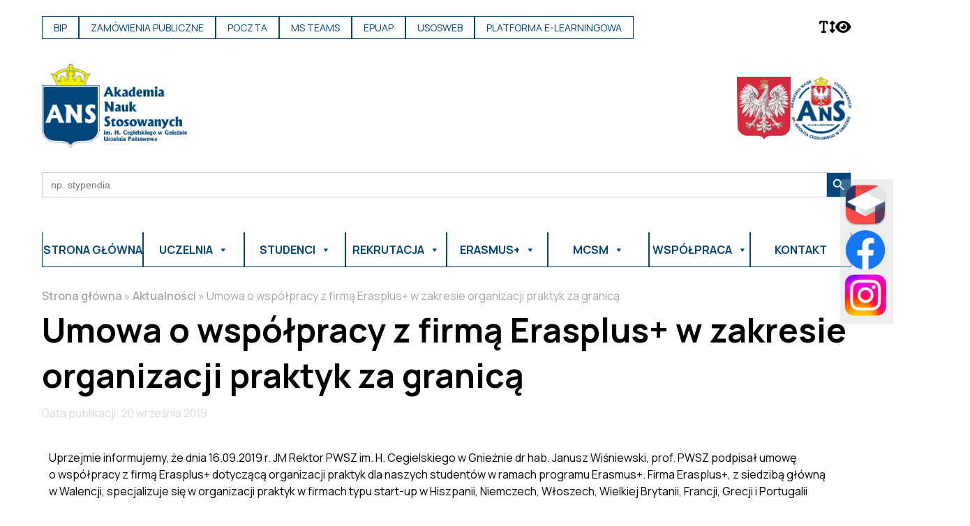

--- FILE ---
content_type: text/html; charset=UTF-8
request_url: https://ans-gniezno.edu.pl/umowa-o-wspolpracy-z-firma-erasplus-w-zakresie-organizacji-praktyk-za-granica/
body_size: 18038
content:

<!DOCTYPE html>
<html lang="pl">
<head>
    <meta charset="UTF-8">
    <meta http-equiv="X-UA-Compatible" content="IE=edge">
    <meta name="viewport" content="width=device-width, initial-scale=1.0">
    <link rel="stylesheet" href="https://cdnjs.cloudflare.com/ajax/libs/font-awesome/6.4.0/css/all.min.css">
    <link rel="icon" href="https://ans-gniezno.edu.pl/wp-content/uploads/2023/05/favicon.png">
    <link rel="stylesheet" href="ANS Gniezno/style.css">
    <title>Umowa o współpracy z firmą Erasplus+ w zakresie organizacji praktyk za granicą - ANS Gniezno</title>


    <meta name='robots' content='index, follow, max-image-preview:large, max-snippet:-1, max-video-preview:-1' />

	<!-- This site is optimized with the Yoast SEO plugin v26.5 - https://yoast.com/wordpress/plugins/seo/ -->
	<link rel="canonical" href="https://ans-gniezno.edu.pl/umowa-o-wspolpracy-z-firma-erasplus-w-zakresie-organizacji-praktyk-za-granica/" />
	<meta property="og:locale" content="pl_PL" />
	<meta property="og:type" content="article" />
	<meta property="og:title" content="Umowa o współpracy z firmą Erasplus+ w zakresie organizacji praktyk za granicą - ANS Gniezno" />
	<meta property="og:description" content="Uprzejmie informujemy, że&nbsp;dnia 16.09.2019&nbsp;r. JM Rektor PWSZ im.&nbsp;H. Cegielskiego w&nbsp;Gnieźnie dr&nbsp;hab. Janusz Wiśniewski, prof.&nbsp;PWSZ podpisał umowę o&nbsp;współpracy z&nbsp;firmą Erasplus+ dotyczącą organizacji praktyk dla naszych studentów w&nbsp;ramach programu Erasmus+. Firma Erasplus+, [&hellip;]" />
	<meta property="og:url" content="https://ans-gniezno.edu.pl/umowa-o-wspolpracy-z-firma-erasplus-w-zakresie-organizacji-praktyk-za-granica/" />
	<meta property="og:site_name" content="ANS Gniezno" />
	<meta property="article:publisher" content="https://www.facebook.com/StudiaGniezno" />
	<meta property="article:published_time" content="2019-09-20T13:29:00+00:00" />
	<meta property="article:modified_time" content="2023-06-11T13:30:27+00:00" />
	<meta name="author" content="Jakub Kozanecki" />
	<meta name="twitter:card" content="summary_large_image" />
	<meta name="twitter:label1" content="Napisane przez" />
	<meta name="twitter:data1" content="Jakub Kozanecki" />
	<meta name="twitter:label2" content="Szacowany czas czytania" />
	<meta name="twitter:data2" content="1 minuta" />
	<script type="application/ld+json" class="yoast-schema-graph">{"@context":"https://schema.org","@graph":[{"@type":"Article","@id":"https://ans-gniezno.edu.pl/umowa-o-wspolpracy-z-firma-erasplus-w-zakresie-organizacji-praktyk-za-granica/#article","isPartOf":{"@id":"https://ans-gniezno.edu.pl/umowa-o-wspolpracy-z-firma-erasplus-w-zakresie-organizacji-praktyk-za-granica/"},"author":{"name":"Jakub Kozanecki","@id":"https://new.ans-gniezno.edu.pl/#/schema/person/e628ca48255b3e6f3c8d86c717ad0975"},"headline":"Umowa o współpracy z firmą Erasplus+ w zakresie organizacji praktyk za granicą","datePublished":"2019-09-20T13:29:00+00:00","dateModified":"2023-06-11T13:30:27+00:00","mainEntityOfPage":{"@id":"https://ans-gniezno.edu.pl/umowa-o-wspolpracy-z-firma-erasplus-w-zakresie-organizacji-praktyk-za-granica/"},"wordCount":184,"commentCount":0,"publisher":{"@id":"https://new.ans-gniezno.edu.pl/#organization"},"articleSection":["Aktualności"],"inLanguage":"pl-PL","potentialAction":[{"@type":"CommentAction","name":"Comment","target":["https://ans-gniezno.edu.pl/umowa-o-wspolpracy-z-firma-erasplus-w-zakresie-organizacji-praktyk-za-granica/#respond"]}]},{"@type":"WebPage","@id":"https://ans-gniezno.edu.pl/umowa-o-wspolpracy-z-firma-erasplus-w-zakresie-organizacji-praktyk-za-granica/","url":"https://ans-gniezno.edu.pl/umowa-o-wspolpracy-z-firma-erasplus-w-zakresie-organizacji-praktyk-za-granica/","name":"Umowa o współpracy z firmą Erasplus+ w zakresie organizacji praktyk za granicą - ANS Gniezno","isPartOf":{"@id":"https://new.ans-gniezno.edu.pl/#website"},"datePublished":"2019-09-20T13:29:00+00:00","dateModified":"2023-06-11T13:30:27+00:00","breadcrumb":{"@id":"https://ans-gniezno.edu.pl/umowa-o-wspolpracy-z-firma-erasplus-w-zakresie-organizacji-praktyk-za-granica/#breadcrumb"},"inLanguage":"pl-PL","potentialAction":[{"@type":"ReadAction","target":["https://ans-gniezno.edu.pl/umowa-o-wspolpracy-z-firma-erasplus-w-zakresie-organizacji-praktyk-za-granica/"]}]},{"@type":"BreadcrumbList","@id":"https://ans-gniezno.edu.pl/umowa-o-wspolpracy-z-firma-erasplus-w-zakresie-organizacji-praktyk-za-granica/#breadcrumb","itemListElement":[{"@type":"ListItem","position":1,"name":"Strona główna","item":"https://ans-gniezno.edu.pl/"},{"@type":"ListItem","position":2,"name":"Umowa o współpracy z firmą Erasplus+ w zakresie organizacji praktyk za granicą"}]},{"@type":"WebSite","@id":"https://new.ans-gniezno.edu.pl/#website","url":"https://new.ans-gniezno.edu.pl/","name":"ANS Gniezno","description":"Strona internetowa Akademia Nauk Stosowanych im. Hipolita Cegielskiego w Gnieźnie Uczelnia Państwowa","publisher":{"@id":"https://new.ans-gniezno.edu.pl/#organization"},"potentialAction":[{"@type":"SearchAction","target":{"@type":"EntryPoint","urlTemplate":"https://new.ans-gniezno.edu.pl/?s={search_term_string}"},"query-input":{"@type":"PropertyValueSpecification","valueRequired":true,"valueName":"search_term_string"}}],"inLanguage":"pl-PL"},{"@type":"Organization","@id":"https://new.ans-gniezno.edu.pl/#organization","name":"ANS Gniezno","url":"https://new.ans-gniezno.edu.pl/","logo":{"@type":"ImageObject","inLanguage":"pl-PL","@id":"https://new.ans-gniezno.edu.pl/#/schema/logo/image/","url":"https://ans-gniezno.edu.pl/wp-content/uploads/2023/04/ans-z-opisem.png","contentUrl":"https://ans-gniezno.edu.pl/wp-content/uploads/2023/04/ans-z-opisem.png","width":1828,"height":1054,"caption":"ANS Gniezno"},"image":{"@id":"https://new.ans-gniezno.edu.pl/#/schema/logo/image/"},"sameAs":["https://www.facebook.com/StudiaGniezno","https://www.instagram.com/ans.gniezno/"]},{"@type":"Person","@id":"https://new.ans-gniezno.edu.pl/#/schema/person/e628ca48255b3e6f3c8d86c717ad0975","name":"Jakub Kozanecki","image":{"@type":"ImageObject","inLanguage":"pl-PL","@id":"https://new.ans-gniezno.edu.pl/#/schema/person/image/","url":"https://secure.gravatar.com/avatar/0642dd91f0faea4ba32496fea1408cd2e20596f83f869273a5b7bb04223510c5?s=96&d=mm&r=g","contentUrl":"https://secure.gravatar.com/avatar/0642dd91f0faea4ba32496fea1408cd2e20596f83f869273a5b7bb04223510c5?s=96&d=mm&r=g","caption":"Jakub Kozanecki"},"url":"https://ans-gniezno.edu.pl/author/wp_jakub/"}]}</script>
	<!-- / Yoast SEO plugin. -->


<link rel='dns-prefetch' href='//use.fontawesome.com' />
<link rel="alternate" type="application/rss+xml" title="ANS Gniezno &raquo; Umowa o współpracy z firmą Erasplus+ w zakresie organizacji praktyk za granicą Kanał z komentarzami" href="https://ans-gniezno.edu.pl/umowa-o-wspolpracy-z-firma-erasplus-w-zakresie-organizacji-praktyk-za-granica/feed/" />
<link rel="alternate" title="oEmbed (JSON)" type="application/json+oembed" href="https://ans-gniezno.edu.pl/wp-json/oembed/1.0/embed?url=https%3A%2F%2Fans-gniezno.edu.pl%2Fumowa-o-wspolpracy-z-firma-erasplus-w-zakresie-organizacji-praktyk-za-granica%2F" />
<link rel="alternate" title="oEmbed (XML)" type="text/xml+oembed" href="https://ans-gniezno.edu.pl/wp-json/oembed/1.0/embed?url=https%3A%2F%2Fans-gniezno.edu.pl%2Fumowa-o-wspolpracy-z-firma-erasplus-w-zakresie-organizacji-praktyk-za-granica%2F&#038;format=xml" />
		<!-- This site uses the Google Analytics by MonsterInsights plugin v9.10.0 - Using Analytics tracking - https://www.monsterinsights.com/ -->
							<script src="//www.googletagmanager.com/gtag/js?id=G-N48YLYKH6Z"  data-cfasync="false" data-wpfc-render="false" type="text/javascript" async></script>
			<script data-cfasync="false" data-wpfc-render="false" type="text/javascript">
				var mi_version = '9.10.0';
				var mi_track_user = true;
				var mi_no_track_reason = '';
								var MonsterInsightsDefaultLocations = {"page_location":"https:\/\/ans-gniezno.edu.pl\/umowa-o-wspolpracy-z-firma-erasplus-w-zakresie-organizacji-praktyk-za-granica\/"};
								if ( typeof MonsterInsightsPrivacyGuardFilter === 'function' ) {
					var MonsterInsightsLocations = (typeof MonsterInsightsExcludeQuery === 'object') ? MonsterInsightsPrivacyGuardFilter( MonsterInsightsExcludeQuery ) : MonsterInsightsPrivacyGuardFilter( MonsterInsightsDefaultLocations );
				} else {
					var MonsterInsightsLocations = (typeof MonsterInsightsExcludeQuery === 'object') ? MonsterInsightsExcludeQuery : MonsterInsightsDefaultLocations;
				}

								var disableStrs = [
										'ga-disable-G-N48YLYKH6Z',
									];

				/* Function to detect opted out users */
				function __gtagTrackerIsOptedOut() {
					for (var index = 0; index < disableStrs.length; index++) {
						if (document.cookie.indexOf(disableStrs[index] + '=true') > -1) {
							return true;
						}
					}

					return false;
				}

				/* Disable tracking if the opt-out cookie exists. */
				if (__gtagTrackerIsOptedOut()) {
					for (var index = 0; index < disableStrs.length; index++) {
						window[disableStrs[index]] = true;
					}
				}

				/* Opt-out function */
				function __gtagTrackerOptout() {
					for (var index = 0; index < disableStrs.length; index++) {
						document.cookie = disableStrs[index] + '=true; expires=Thu, 31 Dec 2099 23:59:59 UTC; path=/';
						window[disableStrs[index]] = true;
					}
				}

				if ('undefined' === typeof gaOptout) {
					function gaOptout() {
						__gtagTrackerOptout();
					}
				}
								window.dataLayer = window.dataLayer || [];

				window.MonsterInsightsDualTracker = {
					helpers: {},
					trackers: {},
				};
				if (mi_track_user) {
					function __gtagDataLayer() {
						dataLayer.push(arguments);
					}

					function __gtagTracker(type, name, parameters) {
						if (!parameters) {
							parameters = {};
						}

						if (parameters.send_to) {
							__gtagDataLayer.apply(null, arguments);
							return;
						}

						if (type === 'event') {
														parameters.send_to = monsterinsights_frontend.v4_id;
							var hookName = name;
							if (typeof parameters['event_category'] !== 'undefined') {
								hookName = parameters['event_category'] + ':' + name;
							}

							if (typeof MonsterInsightsDualTracker.trackers[hookName] !== 'undefined') {
								MonsterInsightsDualTracker.trackers[hookName](parameters);
							} else {
								__gtagDataLayer('event', name, parameters);
							}
							
						} else {
							__gtagDataLayer.apply(null, arguments);
						}
					}

					__gtagTracker('js', new Date());
					__gtagTracker('set', {
						'developer_id.dZGIzZG': true,
											});
					if ( MonsterInsightsLocations.page_location ) {
						__gtagTracker('set', MonsterInsightsLocations);
					}
										__gtagTracker('config', 'G-N48YLYKH6Z', {"forceSSL":"true","link_attribution":"true"} );
										window.gtag = __gtagTracker;										(function () {
						/* https://developers.google.com/analytics/devguides/collection/analyticsjs/ */
						/* ga and __gaTracker compatibility shim. */
						var noopfn = function () {
							return null;
						};
						var newtracker = function () {
							return new Tracker();
						};
						var Tracker = function () {
							return null;
						};
						var p = Tracker.prototype;
						p.get = noopfn;
						p.set = noopfn;
						p.send = function () {
							var args = Array.prototype.slice.call(arguments);
							args.unshift('send');
							__gaTracker.apply(null, args);
						};
						var __gaTracker = function () {
							var len = arguments.length;
							if (len === 0) {
								return;
							}
							var f = arguments[len - 1];
							if (typeof f !== 'object' || f === null || typeof f.hitCallback !== 'function') {
								if ('send' === arguments[0]) {
									var hitConverted, hitObject = false, action;
									if ('event' === arguments[1]) {
										if ('undefined' !== typeof arguments[3]) {
											hitObject = {
												'eventAction': arguments[3],
												'eventCategory': arguments[2],
												'eventLabel': arguments[4],
												'value': arguments[5] ? arguments[5] : 1,
											}
										}
									}
									if ('pageview' === arguments[1]) {
										if ('undefined' !== typeof arguments[2]) {
											hitObject = {
												'eventAction': 'page_view',
												'page_path': arguments[2],
											}
										}
									}
									if (typeof arguments[2] === 'object') {
										hitObject = arguments[2];
									}
									if (typeof arguments[5] === 'object') {
										Object.assign(hitObject, arguments[5]);
									}
									if ('undefined' !== typeof arguments[1].hitType) {
										hitObject = arguments[1];
										if ('pageview' === hitObject.hitType) {
											hitObject.eventAction = 'page_view';
										}
									}
									if (hitObject) {
										action = 'timing' === arguments[1].hitType ? 'timing_complete' : hitObject.eventAction;
										hitConverted = mapArgs(hitObject);
										__gtagTracker('event', action, hitConverted);
									}
								}
								return;
							}

							function mapArgs(args) {
								var arg, hit = {};
								var gaMap = {
									'eventCategory': 'event_category',
									'eventAction': 'event_action',
									'eventLabel': 'event_label',
									'eventValue': 'event_value',
									'nonInteraction': 'non_interaction',
									'timingCategory': 'event_category',
									'timingVar': 'name',
									'timingValue': 'value',
									'timingLabel': 'event_label',
									'page': 'page_path',
									'location': 'page_location',
									'title': 'page_title',
									'referrer' : 'page_referrer',
								};
								for (arg in args) {
																		if (!(!args.hasOwnProperty(arg) || !gaMap.hasOwnProperty(arg))) {
										hit[gaMap[arg]] = args[arg];
									} else {
										hit[arg] = args[arg];
									}
								}
								return hit;
							}

							try {
								f.hitCallback();
							} catch (ex) {
							}
						};
						__gaTracker.create = newtracker;
						__gaTracker.getByName = newtracker;
						__gaTracker.getAll = function () {
							return [];
						};
						__gaTracker.remove = noopfn;
						__gaTracker.loaded = true;
						window['__gaTracker'] = __gaTracker;
					})();
									} else {
										console.log("");
					(function () {
						function __gtagTracker() {
							return null;
						}

						window['__gtagTracker'] = __gtagTracker;
						window['gtag'] = __gtagTracker;
					})();
									}
			</script>
							<!-- / Google Analytics by MonsterInsights -->
		<style id='wp-img-auto-sizes-contain-inline-css' type='text/css'>
img:is([sizes=auto i],[sizes^="auto," i]){contain-intrinsic-size:3000px 1500px}
/*# sourceURL=wp-img-auto-sizes-contain-inline-css */
</style>
<style id='wp-emoji-styles-inline-css' type='text/css'>

	img.wp-smiley, img.emoji {
		display: inline !important;
		border: none !important;
		box-shadow: none !important;
		height: 1em !important;
		width: 1em !important;
		margin: 0 0.07em !important;
		vertical-align: -0.1em !important;
		background: none !important;
		padding: 0 !important;
	}
/*# sourceURL=wp-emoji-styles-inline-css */
</style>
<link rel='stylesheet' id='wp-block-library-css' href='https://ans-gniezno.edu.pl/wp-includes/css/dist/block-library/style.min.css?ver=6.9' type='text/css' media='all' />
<style id='wp-block-group-inline-css' type='text/css'>
.wp-block-group{box-sizing:border-box}:where(.wp-block-group.wp-block-group-is-layout-constrained){position:relative}
/*# sourceURL=https://ans-gniezno.edu.pl/wp-includes/blocks/group/style.min.css */
</style>
<style id='wp-block-spacer-inline-css' type='text/css'>
.wp-block-spacer{clear:both}
/*# sourceURL=https://ans-gniezno.edu.pl/wp-includes/blocks/spacer/style.min.css */
</style>
<style id='global-styles-inline-css' type='text/css'>
:root{--wp--preset--aspect-ratio--square: 1;--wp--preset--aspect-ratio--4-3: 4/3;--wp--preset--aspect-ratio--3-4: 3/4;--wp--preset--aspect-ratio--3-2: 3/2;--wp--preset--aspect-ratio--2-3: 2/3;--wp--preset--aspect-ratio--16-9: 16/9;--wp--preset--aspect-ratio--9-16: 9/16;--wp--preset--color--black: #000000;--wp--preset--color--cyan-bluish-gray: #abb8c3;--wp--preset--color--white: #ffffff;--wp--preset--color--pale-pink: #f78da7;--wp--preset--color--vivid-red: #cf2e2e;--wp--preset--color--luminous-vivid-orange: #ff6900;--wp--preset--color--luminous-vivid-amber: #fcb900;--wp--preset--color--light-green-cyan: #7bdcb5;--wp--preset--color--vivid-green-cyan: #00d084;--wp--preset--color--pale-cyan-blue: #8ed1fc;--wp--preset--color--vivid-cyan-blue: #0693e3;--wp--preset--color--vivid-purple: #9b51e0;--wp--preset--gradient--vivid-cyan-blue-to-vivid-purple: linear-gradient(135deg,rgb(6,147,227) 0%,rgb(155,81,224) 100%);--wp--preset--gradient--light-green-cyan-to-vivid-green-cyan: linear-gradient(135deg,rgb(122,220,180) 0%,rgb(0,208,130) 100%);--wp--preset--gradient--luminous-vivid-amber-to-luminous-vivid-orange: linear-gradient(135deg,rgb(252,185,0) 0%,rgb(255,105,0) 100%);--wp--preset--gradient--luminous-vivid-orange-to-vivid-red: linear-gradient(135deg,rgb(255,105,0) 0%,rgb(207,46,46) 100%);--wp--preset--gradient--very-light-gray-to-cyan-bluish-gray: linear-gradient(135deg,rgb(238,238,238) 0%,rgb(169,184,195) 100%);--wp--preset--gradient--cool-to-warm-spectrum: linear-gradient(135deg,rgb(74,234,220) 0%,rgb(151,120,209) 20%,rgb(207,42,186) 40%,rgb(238,44,130) 60%,rgb(251,105,98) 80%,rgb(254,248,76) 100%);--wp--preset--gradient--blush-light-purple: linear-gradient(135deg,rgb(255,206,236) 0%,rgb(152,150,240) 100%);--wp--preset--gradient--blush-bordeaux: linear-gradient(135deg,rgb(254,205,165) 0%,rgb(254,45,45) 50%,rgb(107,0,62) 100%);--wp--preset--gradient--luminous-dusk: linear-gradient(135deg,rgb(255,203,112) 0%,rgb(199,81,192) 50%,rgb(65,88,208) 100%);--wp--preset--gradient--pale-ocean: linear-gradient(135deg,rgb(255,245,203) 0%,rgb(182,227,212) 50%,rgb(51,167,181) 100%);--wp--preset--gradient--electric-grass: linear-gradient(135deg,rgb(202,248,128) 0%,rgb(113,206,126) 100%);--wp--preset--gradient--midnight: linear-gradient(135deg,rgb(2,3,129) 0%,rgb(40,116,252) 100%);--wp--preset--font-size--small: 13px;--wp--preset--font-size--medium: 20px;--wp--preset--font-size--large: 36px;--wp--preset--font-size--x-large: 42px;--wp--preset--spacing--20: 0.44rem;--wp--preset--spacing--30: 0.67rem;--wp--preset--spacing--40: 1rem;--wp--preset--spacing--50: 1.5rem;--wp--preset--spacing--60: 2.25rem;--wp--preset--spacing--70: 3.38rem;--wp--preset--spacing--80: 5.06rem;--wp--preset--shadow--natural: 6px 6px 9px rgba(0, 0, 0, 0.2);--wp--preset--shadow--deep: 12px 12px 50px rgba(0, 0, 0, 0.4);--wp--preset--shadow--sharp: 6px 6px 0px rgba(0, 0, 0, 0.2);--wp--preset--shadow--outlined: 6px 6px 0px -3px rgb(255, 255, 255), 6px 6px rgb(0, 0, 0);--wp--preset--shadow--crisp: 6px 6px 0px rgb(0, 0, 0);}:where(.is-layout-flex){gap: 0.5em;}:where(.is-layout-grid){gap: 0.5em;}body .is-layout-flex{display: flex;}.is-layout-flex{flex-wrap: wrap;align-items: center;}.is-layout-flex > :is(*, div){margin: 0;}body .is-layout-grid{display: grid;}.is-layout-grid > :is(*, div){margin: 0;}:where(.wp-block-columns.is-layout-flex){gap: 2em;}:where(.wp-block-columns.is-layout-grid){gap: 2em;}:where(.wp-block-post-template.is-layout-flex){gap: 1.25em;}:where(.wp-block-post-template.is-layout-grid){gap: 1.25em;}.has-black-color{color: var(--wp--preset--color--black) !important;}.has-cyan-bluish-gray-color{color: var(--wp--preset--color--cyan-bluish-gray) !important;}.has-white-color{color: var(--wp--preset--color--white) !important;}.has-pale-pink-color{color: var(--wp--preset--color--pale-pink) !important;}.has-vivid-red-color{color: var(--wp--preset--color--vivid-red) !important;}.has-luminous-vivid-orange-color{color: var(--wp--preset--color--luminous-vivid-orange) !important;}.has-luminous-vivid-amber-color{color: var(--wp--preset--color--luminous-vivid-amber) !important;}.has-light-green-cyan-color{color: var(--wp--preset--color--light-green-cyan) !important;}.has-vivid-green-cyan-color{color: var(--wp--preset--color--vivid-green-cyan) !important;}.has-pale-cyan-blue-color{color: var(--wp--preset--color--pale-cyan-blue) !important;}.has-vivid-cyan-blue-color{color: var(--wp--preset--color--vivid-cyan-blue) !important;}.has-vivid-purple-color{color: var(--wp--preset--color--vivid-purple) !important;}.has-black-background-color{background-color: var(--wp--preset--color--black) !important;}.has-cyan-bluish-gray-background-color{background-color: var(--wp--preset--color--cyan-bluish-gray) !important;}.has-white-background-color{background-color: var(--wp--preset--color--white) !important;}.has-pale-pink-background-color{background-color: var(--wp--preset--color--pale-pink) !important;}.has-vivid-red-background-color{background-color: var(--wp--preset--color--vivid-red) !important;}.has-luminous-vivid-orange-background-color{background-color: var(--wp--preset--color--luminous-vivid-orange) !important;}.has-luminous-vivid-amber-background-color{background-color: var(--wp--preset--color--luminous-vivid-amber) !important;}.has-light-green-cyan-background-color{background-color: var(--wp--preset--color--light-green-cyan) !important;}.has-vivid-green-cyan-background-color{background-color: var(--wp--preset--color--vivid-green-cyan) !important;}.has-pale-cyan-blue-background-color{background-color: var(--wp--preset--color--pale-cyan-blue) !important;}.has-vivid-cyan-blue-background-color{background-color: var(--wp--preset--color--vivid-cyan-blue) !important;}.has-vivid-purple-background-color{background-color: var(--wp--preset--color--vivid-purple) !important;}.has-black-border-color{border-color: var(--wp--preset--color--black) !important;}.has-cyan-bluish-gray-border-color{border-color: var(--wp--preset--color--cyan-bluish-gray) !important;}.has-white-border-color{border-color: var(--wp--preset--color--white) !important;}.has-pale-pink-border-color{border-color: var(--wp--preset--color--pale-pink) !important;}.has-vivid-red-border-color{border-color: var(--wp--preset--color--vivid-red) !important;}.has-luminous-vivid-orange-border-color{border-color: var(--wp--preset--color--luminous-vivid-orange) !important;}.has-luminous-vivid-amber-border-color{border-color: var(--wp--preset--color--luminous-vivid-amber) !important;}.has-light-green-cyan-border-color{border-color: var(--wp--preset--color--light-green-cyan) !important;}.has-vivid-green-cyan-border-color{border-color: var(--wp--preset--color--vivid-green-cyan) !important;}.has-pale-cyan-blue-border-color{border-color: var(--wp--preset--color--pale-cyan-blue) !important;}.has-vivid-cyan-blue-border-color{border-color: var(--wp--preset--color--vivid-cyan-blue) !important;}.has-vivid-purple-border-color{border-color: var(--wp--preset--color--vivid-purple) !important;}.has-vivid-cyan-blue-to-vivid-purple-gradient-background{background: var(--wp--preset--gradient--vivid-cyan-blue-to-vivid-purple) !important;}.has-light-green-cyan-to-vivid-green-cyan-gradient-background{background: var(--wp--preset--gradient--light-green-cyan-to-vivid-green-cyan) !important;}.has-luminous-vivid-amber-to-luminous-vivid-orange-gradient-background{background: var(--wp--preset--gradient--luminous-vivid-amber-to-luminous-vivid-orange) !important;}.has-luminous-vivid-orange-to-vivid-red-gradient-background{background: var(--wp--preset--gradient--luminous-vivid-orange-to-vivid-red) !important;}.has-very-light-gray-to-cyan-bluish-gray-gradient-background{background: var(--wp--preset--gradient--very-light-gray-to-cyan-bluish-gray) !important;}.has-cool-to-warm-spectrum-gradient-background{background: var(--wp--preset--gradient--cool-to-warm-spectrum) !important;}.has-blush-light-purple-gradient-background{background: var(--wp--preset--gradient--blush-light-purple) !important;}.has-blush-bordeaux-gradient-background{background: var(--wp--preset--gradient--blush-bordeaux) !important;}.has-luminous-dusk-gradient-background{background: var(--wp--preset--gradient--luminous-dusk) !important;}.has-pale-ocean-gradient-background{background: var(--wp--preset--gradient--pale-ocean) !important;}.has-electric-grass-gradient-background{background: var(--wp--preset--gradient--electric-grass) !important;}.has-midnight-gradient-background{background: var(--wp--preset--gradient--midnight) !important;}.has-small-font-size{font-size: var(--wp--preset--font-size--small) !important;}.has-medium-font-size{font-size: var(--wp--preset--font-size--medium) !important;}.has-large-font-size{font-size: var(--wp--preset--font-size--large) !important;}.has-x-large-font-size{font-size: var(--wp--preset--font-size--x-large) !important;}
/*# sourceURL=global-styles-inline-css */
</style>

<style id='classic-theme-styles-inline-css' type='text/css'>
/*! This file is auto-generated */
.wp-block-button__link{color:#fff;background-color:#32373c;border-radius:9999px;box-shadow:none;text-decoration:none;padding:calc(.667em + 2px) calc(1.333em + 2px);font-size:1.125em}.wp-block-file__button{background:#32373c;color:#fff;text-decoration:none}
/*# sourceURL=/wp-includes/css/classic-themes.min.css */
</style>
<link rel='stylesheet' id='editorskit-frontend-css' href='https://ans-gniezno.edu.pl/wp-content/plugins/block-options/build/style.build.css?ver=new' type='text/css' media='all' />
<style id='font-awesome-svg-styles-default-inline-css' type='text/css'>
.svg-inline--fa {
  display: inline-block;
  height: 1em;
  overflow: visible;
  vertical-align: -.125em;
}
/*# sourceURL=font-awesome-svg-styles-default-inline-css */
</style>
<link rel='stylesheet' id='font-awesome-svg-styles-css' href='https://ans-gniezno.edu.pl/wp-content/uploads/font-awesome/v6.4.0/css/svg-with-js.css' type='text/css' media='all' />
<style id='font-awesome-svg-styles-inline-css' type='text/css'>
   .wp-block-font-awesome-icon svg::before,
   .wp-rich-text-font-awesome-icon svg::before {content: unset;}
/*# sourceURL=font-awesome-svg-styles-inline-css */
</style>
<link rel='stylesheet' id='ivory-search-styles-css' href='https://ans-gniezno.edu.pl/wp-content/plugins/add-search-to-menu/public/css/ivory-search.min.css?ver=5.5.12' type='text/css' media='all' />
<link rel='stylesheet' id='megamenu-css' href='https://ans-gniezno.edu.pl/wp-content/uploads/maxmegamenu/style.css?ver=100254' type='text/css' media='all' />
<link rel='stylesheet' id='dashicons-css' href='https://ans-gniezno.edu.pl/wp-includes/css/dashicons.min.css?ver=6.9' type='text/css' media='all' />
<link rel='stylesheet' id='main-styles-css' href='https://ans-gniezno.edu.pl/wp-content/themes/ANS/style.css?ver=1764231219' type='text/css' media='' />
<link rel='stylesheet' id='font-awesome-official-css' href='https://use.fontawesome.com/releases/v6.4.0/css/all.css' type='text/css' media='all' integrity="sha384-iw3OoTErCYJJB9mCa8LNS2hbsQ7M3C0EpIsO/H5+EGAkPGc6rk+V8i04oW/K5xq0" crossorigin="anonymous" />
<link rel='stylesheet' id='font-awesome-official-v4shim-css' href='https://use.fontawesome.com/releases/v6.4.0/css/v4-shims.css' type='text/css' media='all' integrity="sha384-TjXU13dTMPo+5ZlOUI1IGXvpmajjoetPqbUJqTx+uZ1bGwylKHNEItuVe/mg/H6l" crossorigin="anonymous" />
<link rel='stylesheet' id='wp-block-paragraph-css' href='https://ans-gniezno.edu.pl/wp-includes/blocks/paragraph/style.min.css?ver=6.9' type='text/css' media='all' />
<link rel='stylesheet' id='wp-block-table-css' href='https://ans-gniezno.edu.pl/wp-includes/blocks/table/style.min.css?ver=6.9' type='text/css' media='all' />
<script type="text/javascript" src="https://ans-gniezno.edu.pl/wp-content/plugins/google-analytics-for-wordpress/assets/js/frontend-gtag.min.js?ver=9.10.0" id="monsterinsights-frontend-script-js" async="async" data-wp-strategy="async"></script>
<script data-cfasync="false" data-wpfc-render="false" type="text/javascript" id='monsterinsights-frontend-script-js-extra'>/* <![CDATA[ */
var monsterinsights_frontend = {"js_events_tracking":"true","download_extensions":"doc,pdf,ppt,zip,xls,docx,pptx,xlsx","inbound_paths":"[]","home_url":"https:\/\/ans-gniezno.edu.pl","hash_tracking":"false","v4_id":"G-N48YLYKH6Z"};/* ]]> */
</script>
<script type="text/javascript" src="https://ans-gniezno.edu.pl/wp-includes/js/jquery/jquery.min.js?ver=3.7.1" id="jquery-core-js"></script>
<script type="text/javascript" src="https://ans-gniezno.edu.pl/wp-includes/js/jquery/jquery-migrate.min.js?ver=3.4.1" id="jquery-migrate-js"></script>
<link rel="https://api.w.org/" href="https://ans-gniezno.edu.pl/wp-json/" /><link rel="alternate" title="JSON" type="application/json" href="https://ans-gniezno.edu.pl/wp-json/wp/v2/posts/9113" /><link rel="EditURI" type="application/rsd+xml" title="RSD" href="https://ans-gniezno.edu.pl/xmlrpc.php?rsd" />
<meta name="generator" content="WordPress 6.9" />
<link rel='shortlink' href='https://ans-gniezno.edu.pl/?p=9113' />
<meta name="tec-api-version" content="v1"><meta name="tec-api-origin" content="https://ans-gniezno.edu.pl"><link rel="alternate" href="https://ans-gniezno.edu.pl/wp-json/tribe/events/v1/" />		<style type="text/css" id="wp-custom-css">
			.text-justify{
	text-align: justify !important;
}

.text-justify p{
	text-align: justify !important;
}

.additional-padding{
	padding: 32px !important;
}		</style>
		<style type="text/css">/** Mega Menu CSS: fs **/</style>
<style type="text/css" media="screen">.is-menu path.search-icon-path { fill: #848484;}body .popup-search-close:after, body .search-close:after { border-color: #848484;}body .popup-search-close:before, body .search-close:before { border-color: #848484;}</style>			<style type="text/css">
					.is-form-id-14414 .is-search-submit:focus,
			.is-form-id-14414 .is-search-submit:hover,
			.is-form-id-14414 .is-search-submit,
            .is-form-id-14414 .is-search-icon {
			color: #ffffff !important;            background-color: #00467a !important;            			}
                        	.is-form-id-14414 .is-search-submit path {
					fill: #ffffff !important;            	}
            			</style>
		<!-- Meta Pixel Code -->
<script>
  !function(f,b,e,v,n,t,s)
  {if(f.fbq)return;n=f.fbq=function(){n.callMethod?
  n.callMethod.apply(n,arguments):n.queue.push(arguments)};
  if(!f._fbq)f._fbq=n;n.push=n;n.loaded=!0;n.version='2.0';
  n.queue=[];t=b.createElement(e);t.async=!0;
  t.src=v;s=b.getElementsByTagName(e)[0];
  s.parentNode.insertBefore(t,s)}(window, document,'script',
  'https://connect.facebook.net/en_US/fbevents.js');
  fbq('init', '1431105177688965');
  fbq('track', 'PageView');
</script>
<noscript><img height="1" width="1" style="display:none"
  src="https://www.facebook.com/tr?id=1431105177688965&ev=PageView&noscript=1"
/></noscript>
<!-- End Meta Pixel Code -->

</head>
<body class="wp-singular post-template-default single single-post postid-9113 single-format-standard wp-theme-ANS tribe-no-js ANS mega-menu-menu1" >

    <div class="social-media-logos">
                    <a target="_blank" href="https://usosweb.ans-gniezno.edu.pl"><img src="https://ans-gniezno.edu.pl/wp-content/uploads/2023/05/usos-logo.png" alt="USOS Logo"></a>
                    <a target="_blank" href="https://www.facebook.com/StudiaGniezno"><img src="https://ans-gniezno.edu.pl/wp-content/uploads/2023/05/fb-logo.png" alt="FaceBook Logo"></a>
                    <a target="_blank" href="https://www.instagram.com/ans.gniezno/"><img src="https://ans-gniezno.edu.pl/wp-content/uploads/2023/05/insta-logo.png" alt="Instagram Logo"></a>
            </div>

<div class="container">



    <div class="menu-accessibility">
        <div class="menu-buttons">
            <div class="menu-menu-glowne-przyciski-container"><ul id="menu-menu-glowne-przyciski" class="menu"><li id="menu-item-38" class="menu-item menu-item-type-custom menu-item-object-custom menu-item-38"><a href="https://bip.ans-gniezno.edu.pl/">BIP</a></li>
<li id="menu-item-39" class="menu-item menu-item-type-custom menu-item-object-custom menu-item-39"><a href="https://platformazakupowa.pl/pn/ans_gniezno">Zamówienia publiczne</a></li>
<li id="menu-item-40" class="menu-item menu-item-type-custom menu-item-object-custom menu-item-40"><a href="https://outlook.office.com/mail/">Poczta</a></li>
<li id="menu-item-24249" class="menu-item menu-item-type-custom menu-item-object-custom menu-item-24249"><a href="https://teams.microsoft.com/v2/">MS Teams</a></li>
<li id="menu-item-12088" class="menu-item menu-item-type-custom menu-item-object-custom menu-item-12088"><a href="https://epuap.gov.pl/wps/portal">ePUAP</a></li>
<li id="menu-item-13355" class="menu-item menu-item-type-custom menu-item-object-custom menu-item-13355"><a href="https://usosweb.ans-gniezno.edu.pl/">USOSWEB</a></li>
<li id="menu-item-24369" class="menu-item menu-item-type-custom menu-item-object-custom menu-item-24369"><a href="https://ans-gniezno.planeta.edu.pl/">Platforma e-learningowa</a></li>
</ul></div>        </div>

        <div class="menu-accessibility__icons">
            <div class="menu-accessibility__font-size"><i class="fa-solid fa-text-height"></i></div>
            <div class="menu-accessibility__font-contrast"><i class="fa-solid fa-eye"></i></div>
            <!-- <div class="menu-accessibility__language">PL</div> -->
        </div>
    </div>

    <div class="main-menu">
        <div class="logo-container">
            <div class="logo-container__left">
                                    <a href="https://ans-gniezno.edu.pl"><img src="https://ans-gniezno.edu.pl/wp-content/uploads/2023/04/ans-z-opisem.png" alt="Logo ANS Gniezno" ></a>
                            
                            </div>

            <div class="logo-container__right">
                                <img src="https://ans-gniezno.edu.pl/wp-content/uploads/2023/04/godlo.png" alt="Godło">
                
                                    <img src="https://ans-gniezno.edu.pl/wp-content/uploads/2023/04/ans-godlo.jpg" alt="Godło ANS Gniezno">
                            </div>
        </div>

        <div class="search-bar-search">
            <div id="is_widget-2" class="widget widget_is_search widget_search"><form  class="is-search-form is-form-style is-form-style-3 is-form-id-14414 " action="https://ans-gniezno.edu.pl/" method="get" role="search" ><label for="is-search-input-14414"><span class="is-screen-reader-text">Search for:</span><input  type="search" id="is-search-input-14414" name="s" value="" class="is-search-input" placeholder="np. stypendia" autocomplete=off /></label><button type="submit" class="is-search-submit"><span class="is-screen-reader-text">Search Button</span><span class="is-search-icon"><svg focusable="false" aria-label="Search" xmlns="http://www.w3.org/2000/svg" viewBox="0 0 24 24" width="24px"><path d="M15.5 14h-.79l-.28-.27C15.41 12.59 16 11.11 16 9.5 16 5.91 13.09 3 9.5 3S3 5.91 3 9.5 5.91 16 9.5 16c1.61 0 3.09-.59 4.23-1.57l.27.28v.79l5 4.99L20.49 19l-4.99-5zm-6 0C7.01 14 5 11.99 5 9.5S7.01 5 9.5 5 14 7.01 14 9.5 11.99 14 9.5 14z"></path></svg></span></button><input type="hidden" name="id" value="14414" /></form></div>        </div>

        <!-- <div class="hamburger-menu"><div></div></div> -->
        <nav class="main-menu__options">
            
            <div id="mega-menu-wrap-menu1" class="mega-menu-wrap"><div class="mega-menu-toggle"><div class="mega-toggle-blocks-left"></div><div class="mega-toggle-blocks-center"><div class='mega-toggle-block mega-menu-toggle-animated-block mega-toggle-block-1' id='mega-toggle-block-1'><button aria-label="Toggle Menu" class="mega-toggle-animated mega-toggle-animated-slider" type="button" aria-expanded="false">
                  <span class="mega-toggle-animated-box">
                    <span class="mega-toggle-animated-inner"></span>
                  </span>
                </button></div></div><div class="mega-toggle-blocks-right"></div></div><ul id="mega-menu-menu1" class="mega-menu max-mega-menu mega-menu-horizontal mega-no-js" data-event="click" data-effect="fade" data-effect-speed="200" data-effect-mobile="disabled" data-effect-speed-mobile="0" data-panel-width="#content" data-panel-inner-width="#content" data-mobile-force-width="false" data-second-click="go" data-document-click="collapse" data-vertical-behaviour="standard" data-breakpoint="1180" data-unbind="true" data-mobile-state="collapse_all" data-mobile-direction="vertical" data-hover-intent-timeout="300" data-hover-intent-interval="100"><li class="mega-menu-item mega-menu-item-type-custom mega-menu-item-object-custom mega-menu-item-home mega-align-bottom-left mega-menu-flyout mega-menu-item-60" id="mega-menu-item-60"><a class="mega-menu-link" href="https://ans-gniezno.edu.pl" tabindex="0">Strona główna</a></li><li class="mega-menu-item mega-menu-item-type-post_type mega-menu-item-object-page mega-menu-item-has-children mega-align-bottom-left mega-menu-flyout mega-disable-link mega-menu-item-27" id="mega-menu-item-27"><a class="mega-menu-link" tabindex="0" aria-expanded="false" role="button">Uczelnia<span class="mega-indicator" aria-hidden="true"></span></a>
<ul class="mega-sub-menu">
<li class="mega-menu-item mega-menu-item-type-post_type mega-menu-item-object-page mega-menu-item-has-children mega-disable-link mega-menu-item-2327" id="mega-menu-item-2327"><a class="mega-menu-link" tabindex="0" aria-expanded="false" role="button">O uczelni<span class="mega-indicator" aria-hidden="true"></span></a>
	<ul class="mega-sub-menu">
<li class="mega-menu-item mega-menu-item-type-post_type mega-menu-item-object-page mega-menu-item-4929" id="mega-menu-item-4929"><a class="mega-menu-link" href="https://ans-gniezno.edu.pl/uczelnia/o-uczelni-o-nas/poznaj-ans-w-gnieznie/">Poznaj ANS w Gnieźnie</a></li><li class="mega-menu-item mega-menu-item-type-post_type mega-menu-item-object-page mega-menu-item-4930" id="mega-menu-item-4930"><a class="mega-menu-link" href="https://ans-gniezno.edu.pl/uczelnia/o-uczelni-o-nas/z-kart-historii/">Z kart historii…</a></li><li class="mega-menu-item mega-menu-item-type-post_type mega-menu-item-object-page mega-menu-item-4931" id="mega-menu-item-4931"><a class="mega-menu-link" href="https://ans-gniezno.edu.pl/uczelnia/o-uczelni-o-nas/patron-uczelni/">Patron uczelni</a></li><li class="mega-menu-item mega-menu-item-type-post_type mega-menu-item-object-page mega-menu-item-4932" id="mega-menu-item-4932"><a class="mega-menu-link" href="https://ans-gniezno.edu.pl/uczelnia/o-uczelni-o-nas/ans-w-obiektywie/ans-gniezno-w-obiektywie-galeria/">ANS Gniezno w obiektywie – Galeria</a></li><li class="mega-menu-item mega-menu-item-type-post_type mega-menu-item-object-page mega-menu-item-4936" id="mega-menu-item-4936"><a class="mega-menu-link" href="https://ans-gniezno.edu.pl/uczelnia/o-uczelni-o-nas/jakosc-ksztalcenia/">Jakość kształcenia</a></li><li class="mega-menu-item mega-menu-item-type-post_type mega-menu-item-object-page mega-menu-item-4937" id="mega-menu-item-4937"><a class="mega-menu-link" href="https://ans-gniezno.edu.pl/uczelnia/o-uczelni-o-nas/rodo-2/">RODO</a></li><li class="mega-menu-item mega-menu-item-type-post_type mega-menu-item-object-page mega-menu-item-4938" id="mega-menu-item-4938"><a class="mega-menu-link" href="https://ans-gniezno.edu.pl/uczelnia/o-uczelni-o-nas/bhp/">BHP</a></li>	</ul>
</li><li class="mega-menu-item mega-menu-item-type-post_type mega-menu-item-object-page mega-menu-item-2326" id="mega-menu-item-2326"><a class="mega-menu-link" href="https://ans-gniezno.edu.pl/uczelnia/wladze-uczelni/">Władze uczelni</a></li><li class="mega-menu-item mega-menu-item-type-post_type mega-menu-item-object-page mega-menu-item-2325" id="mega-menu-item-2325"><a class="mega-menu-link" href="https://ans-gniezno.edu.pl/uczelnia/kadra/">Kadra</a></li><li class="mega-menu-item mega-menu-item-type-post_type mega-menu-item-object-page mega-menu-item-has-children mega-disable-link mega-menu-item-12082" id="mega-menu-item-12082"><a class="mega-menu-link" tabindex="0" aria-expanded="false" role="button">Komisja Bioetyczna<span class="mega-indicator" aria-hidden="true"></span></a>
	<ul class="mega-sub-menu">
<li class="mega-menu-item mega-menu-item-type-post_type mega-menu-item-object-page mega-menu-item-13466" id="mega-menu-item-13466"><a class="mega-menu-link" href="https://ans-gniezno.edu.pl/uczelnia/komisja-bioetyczna/o-komisji-bioetycznej/">O Komisji Bioetycznej</a></li><li class="mega-menu-item mega-menu-item-type-post_type mega-menu-item-object-page mega-menu-item-13444" id="mega-menu-item-13444"><a class="mega-menu-link" href="https://ans-gniezno.edu.pl/uczelnia/komisja-bioetyczna/sklad-komisji/">Skład Komisji Bioetycznej</a></li><li class="mega-menu-item mega-menu-item-type-post_type mega-menu-item-object-page mega-menu-item-13443" id="mega-menu-item-13443"><a class="mega-menu-link" href="https://ans-gniezno.edu.pl/uczelnia/komisja-bioetyczna/zarzadzenia-rektora-w-sprawie-kb/">Zarządzenia Rektora w sprawie KB</a></li><li class="mega-menu-item mega-menu-item-type-post_type mega-menu-item-object-page mega-menu-item-13440" id="mega-menu-item-13440"><a class="mega-menu-link" href="https://ans-gniezno.edu.pl/uczelnia/komisja-bioetyczna/definicje/">Definicje</a></li><li class="mega-menu-item mega-menu-item-type-post_type mega-menu-item-object-page mega-menu-item-13442" id="mega-menu-item-13442"><a class="mega-menu-link" href="https://ans-gniezno.edu.pl/uczelnia/komisja-bioetyczna/procedowanie-wnioskow/">Procedowanie wniosków</a></li><li class="mega-menu-item mega-menu-item-type-post_type mega-menu-item-object-page mega-menu-item-13441" id="mega-menu-item-13441"><a class="mega-menu-link" href="https://ans-gniezno.edu.pl/uczelnia/komisja-bioetyczna/dokumenty-do-pobrania/">Dokumenty do pobrania</a></li>	</ul>
</li><li class="mega-menu-item mega-menu-item-type-post_type mega-menu-item-object-page mega-menu-item-has-children mega-disable-link mega-menu-item-23" id="mega-menu-item-23"><a class="mega-menu-link" tabindex="0" aria-expanded="false" role="button">Nauka<span class="mega-indicator" aria-hidden="true"></span></a>
	<ul class="mega-sub-menu">
<li class="mega-menu-item mega-menu-item-type-post_type mega-menu-item-object-page mega-menu-item-2408" id="mega-menu-item-2408"><a class="mega-menu-link" href="https://ans-gniezno.edu.pl/uczelnia/nauka/publikacje/">Publikacje</a></li><li class="mega-menu-item mega-menu-item-type-post_type mega-menu-item-object-page mega-menu-item-2407" id="mega-menu-item-2407"><a class="mega-menu-link" href="https://ans-gniezno.edu.pl/uczelnia/nauka/konferencje/">Konferencje</a></li><li class="mega-menu-item mega-menu-item-type-post_type mega-menu-item-object-page mega-menu-item-2406" id="mega-menu-item-2406"><a class="mega-menu-link" href="https://ans-gniezno.edu.pl/uczelnia/nauka/osiagniecia-naukowe/">Osiągnięcia naukowe</a></li>	</ul>
</li><li class="mega-menu-item mega-menu-item-type-taxonomy mega-menu-item-object-category mega-menu-item-5764" id="mega-menu-item-5764"><a class="mega-menu-link" href="https://ans-gniezno.edu.pl/category/covid-19/">COVID-19</a></li><li class="mega-menu-item mega-menu-item-type-post_type mega-menu-item-object-page mega-menu-item-14690" id="mega-menu-item-14690"><a class="mega-menu-link" href="https://ans-gniezno.edu.pl/regulaminy/">Regulaminy</a></li><li class="mega-menu-item mega-menu-item-type-post_type mega-menu-item-object-page mega-menu-item-16178" id="mega-menu-item-16178"><a class="mega-menu-link" href="https://ans-gniezno.edu.pl/wybory/">Wybory na kadencję 2024-2028</a></li><li class="mega-menu-item mega-menu-item-type-post_type mega-menu-item-object-page mega-menu-item-19379" id="mega-menu-item-19379"><a class="mega-menu-link" href="https://ans-gniezno.edu.pl/sygnalista/">Sygnalista</a></li><li class="mega-menu-item mega-menu-item-type-post_type mega-menu-item-object-page mega-menu-item-19378" id="mega-menu-item-19378"><a class="mega-menu-link" href="https://ans-gniezno.edu.pl/ochrona-maloletnich/">Ochrona małoletnich</a></li></ul>
</li><li class="mega-menu-item mega-menu-item-type-post_type mega-menu-item-object-page mega-menu-item-has-children mega-align-bottom-left mega-menu-flyout mega-disable-link mega-menu-item-26" id="mega-menu-item-26"><a class="mega-menu-link" tabindex="0" aria-expanded="false" role="button">Studenci<span class="mega-indicator" aria-hidden="true"></span></a>
<ul class="mega-sub-menu">
<li class="mega-menu-item mega-menu-item-type-post_type mega-menu-item-object-page mega-menu-item-19915" id="mega-menu-item-19915"><a class="mega-menu-link" href="https://ans-gniezno.edu.pl/studenci/uczelnia-bez-barier-2/">Student ze szczególnymi potrzebami</a></li><li class="mega-menu-item mega-menu-item-type-post_type mega-menu-item-object-page mega-menu-item-21798" id="mega-menu-item-21798"><a class="mega-menu-link" href="https://ans-gniezno.edu.pl/studenci/dostepnosc-prorektora-ds-studenckich/">Dostępność Prorektora ds. studenckich</a></li><li class="mega-menu-item mega-menu-item-type-post_type mega-menu-item-object-page mega-menu-item-2358" id="mega-menu-item-2358"><a class="mega-menu-link" href="https://ans-gniezno.edu.pl/studenci/dzial-ksztalcenia-i-spraw-studenckich-dks/">Dział Kształcenia i Spraw Studenckich (DKS)</a></li><li class="mega-menu-item mega-menu-item-type-post_type mega-menu-item-object-page mega-menu-item-has-children mega-disable-link mega-menu-item-2357" id="mega-menu-item-2357"><a class="mega-menu-link" tabindex="0" aria-expanded="false" role="button">Świadczenia dla Studenta<span class="mega-indicator" aria-hidden="true"></span></a>
	<ul class="mega-sub-menu">
<li class="mega-menu-item mega-menu-item-type-post_type mega-menu-item-object-page mega-menu-item-4942" id="mega-menu-item-4942"><a class="mega-menu-link" href="https://ans-gniezno.edu.pl/studenci/swiadczenia-dla-studenta/zasady-przyznawania-swiadczen-dla-studentow/">Zasady przyznawania świadczeń dla studentów</a></li><li class="mega-menu-item mega-menu-item-type-post_type mega-menu-item-object-page mega-menu-item-4943" id="mega-menu-item-4943"><a class="mega-menu-link" href="https://ans-gniezno.edu.pl/studenci/swiadczenia-dla-studenta/harmonogram-wyplat/">Harmonogram wypłat</a></li><li class="mega-menu-item mega-menu-item-type-post_type mega-menu-item-object-page mega-menu-item-4944" id="mega-menu-item-4944"><a class="mega-menu-link" href="https://ans-gniezno.edu.pl/studenci/swiadczenia-dla-studenta/przyznane-stypendia/">Przyznane stypendia</a></li><li class="mega-menu-item mega-menu-item-type-post_type mega-menu-item-object-page mega-menu-item-4945" id="mega-menu-item-4945"><a class="mega-menu-link" href="https://ans-gniezno.edu.pl/studenci/swiadczenia-dla-studenta/inne-stypendia/">Inne stypendia</a></li>	</ul>
</li><li class="mega-menu-item mega-menu-item-type-custom mega-menu-item-object-custom mega-menu-item-2359" id="mega-menu-item-2359"><a class="mega-menu-link" href="https://bip.ans-gniezno.edu.pl/artykuly/programy-studiow">Program studiów</a></li><li class="mega-menu-item mega-menu-item-type-post_type mega-menu-item-object-page mega-menu-item-2355" id="mega-menu-item-2355"><a class="mega-menu-link" href="https://ans-gniezno.edu.pl/studenci/plany-zajec/">Plany zajęć</a></li><li class="mega-menu-item mega-menu-item-type-post_type mega-menu-item-object-page mega-menu-item-8864" id="mega-menu-item-8864"><a class="mega-menu-link" href="https://ans-gniezno.edu.pl/studenci/harmonogram-roku-akademickiego/">Harmonogramy roku akademickiego</a></li><li class="mega-menu-item mega-menu-item-type-post_type mega-menu-item-object-page mega-menu-item-has-children mega-disable-link mega-menu-item-2352" id="mega-menu-item-2352"><a class="mega-menu-link" tabindex="0" aria-expanded="false" role="button">Praktyki zawodowe<span class="mega-indicator" aria-hidden="true"></span></a>
	<ul class="mega-sub-menu">
<li class="mega-menu-item mega-menu-item-type-post_type mega-menu-item-object-page mega-menu-item-4950" id="mega-menu-item-4950"><a class="mega-menu-link" href="https://ans-gniezno.edu.pl/studenci/praktyki-zawodowe/praktyki-zawodowe-pielegniarstwo/">Pielęgniarstwo I stopnia</a></li><li class="mega-menu-item mega-menu-item-type-post_type mega-menu-item-object-page mega-menu-item-14978" id="mega-menu-item-14978"><a class="mega-menu-link" href="https://ans-gniezno.edu.pl/studenci/praktyki-zawodowe/praktyki-zawodowe-pielegniarstwo-stopien-ii/">Pielęgniarstwo II stopnia</a></li><li class="mega-menu-item mega-menu-item-type-post_type mega-menu-item-object-page mega-menu-item-4949" id="mega-menu-item-4949"><a class="mega-menu-link" href="https://ans-gniezno.edu.pl/studenci/praktyki-zawodowe/praktyki-zawodowe-fizjoterapia/">Fizjoterapia</a></li><li class="mega-menu-item mega-menu-item-type-post_type mega-menu-item-object-page mega-menu-item-4948" id="mega-menu-item-4948"><a class="mega-menu-link" href="https://ans-gniezno.edu.pl/studenci/praktyki-zawodowe/praktyki-zawodowe-inzynierskie/">Kierunki Inżynierskie Instytutu Nauk Technicznych</a></li><li class="mega-menu-item mega-menu-item-type-post_type mega-menu-item-object-page mega-menu-item-15990" id="mega-menu-item-15990"><a class="mega-menu-link" href="https://ans-gniezno.edu.pl/studenci/praktyki-zawodowe/praktyki-zawodowe-analityka-bezpieczenstwa/">Analityka Bezpieczeństwa</a></li><li class="mega-menu-item mega-menu-item-type-post_type mega-menu-item-object-page mega-menu-item-22142" id="mega-menu-item-22142"><a class="mega-menu-link" href="https://ans-gniezno.edu.pl/studenci/praktyki-zawodowe/bezpieczenstwo-wewnetrzne/">Bezpieczeństwo Wewnętrzne</a></li>	</ul>
</li><li class="mega-menu-item mega-menu-item-type-post_type mega-menu-item-object-page mega-menu-item-2351" id="mega-menu-item-2351"><a class="mega-menu-link" href="https://ans-gniezno.edu.pl/studenci/zasady-dyplomowania/">Zasady dyplomowania</a></li><li class="mega-menu-item mega-menu-item-type-post_type mega-menu-item-object-page mega-menu-item-13341" id="mega-menu-item-13341"><a class="mega-menu-link" href="https://ans-gniezno.edu.pl/studenci/dyplomy-ukonczenia-studiow/">Dyplomy ukończenia studiów</a></li><li class="mega-menu-item mega-menu-item-type-post_type mega-menu-item-object-page mega-menu-item-12386" id="mega-menu-item-12386"><a class="mega-menu-link" href="https://ans-gniezno.edu.pl/studenci/oplaty/">Opłaty</a></li><li class="mega-menu-item mega-menu-item-type-post_type mega-menu-item-object-page mega-menu-item-14840" id="mega-menu-item-14840"><a class="mega-menu-link" href="https://ans-gniezno.edu.pl/rekrutacja/rekrutacja-2025-26/oplaty-studia-niestacjonarne/">Opłaty – studia niestacjonarne</a></li><li class="mega-menu-item mega-menu-item-type-post_type mega-menu-item-object-page mega-menu-item-has-children mega-menu-item-13417" id="mega-menu-item-13417"><a class="mega-menu-link" href="https://ans-gniezno.edu.pl/biblioteka/" aria-expanded="false">Biblioteka<span class="mega-indicator" aria-hidden="true"></span></a>
	<ul class="mega-sub-menu">
<li class="mega-menu-item mega-menu-item-type-custom mega-menu-item-object-custom mega-menu-item-14691" id="mega-menu-item-14691"><a class="mega-menu-link" href="https://prolib.ans-gniezno.edu.pl/catalog">Prolib - multiwyszukiwarka biblioteki</a></li><li class="mega-menu-item mega-menu-item-type-post_type mega-menu-item-object-page mega-menu-item-has-children mega-disable-link mega-menu-item-13416" id="mega-menu-item-13416"><a class="mega-menu-link" tabindex="0" aria-expanded="false" role="button">Biblioteka on-line<span class="mega-indicator" aria-hidden="true"></span></a>
		<ul class="mega-sub-menu">
<li class="mega-menu-item mega-menu-item-type-post_type mega-menu-item-object-page mega-menu-item-13415" id="mega-menu-item-13415"><a class="mega-menu-link" href="https://ans-gniezno.edu.pl/biblioteka/biblioteka-on-line/katalogi-centralne-bibliotek-polskich/">Katalogi centralne bibliotek polskich</a></li><li class="mega-menu-item mega-menu-item-type-post_type mega-menu-item-object-page mega-menu-item-13414" id="mega-menu-item-13414"><a class="mega-menu-link" href="https://ans-gniezno.edu.pl/biblioteka/biblioteka-on-line/katalogi-bibliotek-uczelnianych/">Katalogi bibliotek uczelnianych</a></li><li class="mega-menu-item mega-menu-item-type-post_type mega-menu-item-object-page mega-menu-item-13413" id="mega-menu-item-13413"><a class="mega-menu-link" href="https://ans-gniezno.edu.pl/biblioteka/biblioteka-on-line/biblioteki-cyfrowe/">Biblioteki cyfrowe</a></li><li class="mega-menu-item mega-menu-item-type-post_type mega-menu-item-object-page mega-menu-item-13412" id="mega-menu-item-13412"><a class="mega-menu-link" href="https://ans-gniezno.edu.pl/biblioteka/biblioteka-on-line/bazy-danych/">Bazy danych</a></li>		</ul>
</li>	</ul>
</li><li class="mega-menu-item mega-menu-item-type-taxonomy mega-menu-item-object-category mega-menu-item-5769" id="mega-menu-item-5769"><a class="mega-menu-link" href="https://ans-gniezno.edu.pl/category/lektoraty/">Lektoraty</a></li><li class="mega-menu-item mega-menu-item-type-post_type mega-menu-item-object-page mega-menu-item-12387" id="mega-menu-item-12387"><a class="mega-menu-link" href="https://ans-gniezno.edu.pl/studenci/ubezpieczenia/">Ubezpieczenia</a></li><li class="mega-menu-item mega-menu-item-type-post_type mega-menu-item-object-page mega-menu-item-has-children mega-disable-link mega-menu-item-2349" id="mega-menu-item-2349"><a class="mega-menu-link" tabindex="0" aria-expanded="false" role="button">Biuro Karier<span class="mega-indicator" aria-hidden="true"></span></a>
	<ul class="mega-sub-menu">
<li class="mega-menu-item mega-menu-item-type-taxonomy mega-menu-item-object-category mega-menu-item-5767" id="mega-menu-item-5767"><a class="mega-menu-link" href="https://ans-gniezno.edu.pl/category/oferty-pracy/">Oferty pracy i stażu</a></li><li class="mega-menu-item mega-menu-item-type-post_type mega-menu-item-object-page mega-menu-item-4953" id="mega-menu-item-4953"><a class="mega-menu-link" href="https://ans-gniezno.edu.pl/studenci/biuro-karier/warsztaty-i-szkolenia-2/">Warsztaty i szkolenia</a></li><li class="mega-menu-item mega-menu-item-type-post_type mega-menu-item-object-page mega-menu-item-4954" id="mega-menu-item-4954"><a class="mega-menu-link" href="https://ans-gniezno.edu.pl/studenci/biuro-karier/poradniki-2/">Poradniki</a></li><li class="mega-menu-item mega-menu-item-type-post_type mega-menu-item-object-page mega-menu-item-4957" id="mega-menu-item-4957"><a class="mega-menu-link" href="https://ans-gniezno.edu.pl/studenci/biuro-karier/ciekawe-linki-2/">Ciekawe linki</a></li><li class="mega-menu-item mega-menu-item-type-post_type mega-menu-item-object-page mega-menu-item-4959" id="mega-menu-item-4959"><a class="mega-menu-link" href="https://ans-gniezno.edu.pl/studenci/biuro-karier/dla-pracodawcy-2/">Dla pracodawcy</a></li><li class="mega-menu-item mega-menu-item-type-custom mega-menu-item-object-custom mega-menu-item-5578" id="mega-menu-item-5578"><a class="mega-menu-link" href="https://ans-gniezno.edu.pl/kontakt">Kontakt</a></li>	</ul>
</li><li class="mega-menu-item mega-menu-item-type-post_type mega-menu-item-object-page mega-menu-item-2350" id="mega-menu-item-2350"><a class="mega-menu-link" href="https://ans-gniezno.edu.pl/studenci/samorzad-studencki/">Samorząd studencki</a></li><li class="mega-menu-item mega-menu-item-type-post_type mega-menu-item-object-page mega-menu-item-2356" id="mega-menu-item-2356"><a class="mega-menu-link" href="https://ans-gniezno.edu.pl/studenci/kola-naukowe/">Koła Naukowe</a></li><li class="mega-menu-item mega-menu-item-type-post_type mega-menu-item-object-page mega-menu-item-14624" id="mega-menu-item-14624"><a class="mega-menu-link" href="https://ans-gniezno.edu.pl/studenci/pliki-do-pobrania/">Pliki do pobrania</a></li><li class="mega-menu-item mega-menu-item-type-post_type mega-menu-item-object-page mega-menu-item-17298" id="mega-menu-item-17298"><a class="mega-menu-link" href="https://ans-gniezno.edu.pl/studenci/katalog-ects/">Katalog ECTS – SYLABUSY</a></li><li class="mega-menu-item mega-menu-item-type-custom mega-menu-item-object-custom mega-menu-item-20464" id="mega-menu-item-20464"><a class="mega-menu-link" href="https://bip.ans-gniezno.edu.pl/attachments/1142/download">Procedura poekspozycyjna</a></li><li class="mega-menu-item mega-menu-item-type-post_type mega-menu-item-object-page mega-menu-item-24550" id="mega-menu-item-24550"><a class="mega-menu-link" href="https://ans-gniezno.edu.pl/dyzury-wykladowcow/">Dyżury wykładowców</a></li></ul>
</li><li class="mega-menu-item mega-menu-item-type-post_type mega-menu-item-object-page mega-menu-item-has-children mega-align-bottom-left mega-menu-flyout mega-disable-link mega-menu-item-25" id="mega-menu-item-25"><a class="mega-menu-link" tabindex="0" aria-expanded="false" role="button">Rekrutacja<span class="mega-indicator" aria-hidden="true"></span></a>
<ul class="mega-sub-menu">
<li class="mega-menu-item mega-menu-item-type-post_type mega-menu-item-object-page mega-menu-item-2389" id="mega-menu-item-2389"><a class="mega-menu-link" href="https://ans-gniezno.edu.pl/rekrutacja/witamy-w-kampusie-ans/">Witamy w Kampusie ANS Gniezno</a></li><li class="mega-menu-item mega-menu-item-type-post_type mega-menu-item-object-page mega-menu-item-23039" id="mega-menu-item-23039"><a class="mega-menu-link" href="https://ans-gniezno.edu.pl/rekrutacja/rekrutacja-2025-26/">Rekrutacja 2025/26</a></li><li class="mega-menu-item mega-menu-item-type-post_type mega-menu-item-object-page mega-menu-item-has-children mega-disable-link mega-menu-item-2387" id="mega-menu-item-2387"><a class="mega-menu-link" tabindex="0" aria-expanded="false" role="button">Oferta edukacyjna<span class="mega-indicator" aria-hidden="true"></span></a>
	<ul class="mega-sub-menu">
<li class="mega-menu-item mega-menu-item-type-post_type mega-menu-item-object-page mega-menu-item-4973" id="mega-menu-item-4973"><a class="mega-menu-link" href="https://ans-gniezno.edu.pl/rekrutacja/oferty-rekrutacyjne/instytut-nauk-technicznych/">Instytut Nauk Technicznych</a></li><li class="mega-menu-item mega-menu-item-type-post_type mega-menu-item-object-page mega-menu-item-4975" id="mega-menu-item-4975"><a class="mega-menu-link" href="https://ans-gniezno.edu.pl/rekrutacja/oferty-rekrutacyjne/instytut-nauk-o-zdrowiu/">Instytut Nauk o Zdrowiu</a></li><li class="mega-menu-item mega-menu-item-type-post_type mega-menu-item-object-page mega-menu-item-4974" id="mega-menu-item-4974"><a class="mega-menu-link" href="https://ans-gniezno.edu.pl/rekrutacja/oferty-rekrutacyjne/instytut-nauk-o-bezpieczenstwie/">Instytut Nauk o Bezpieczeństwie</a></li>	</ul>
</li><li class="mega-menu-item mega-menu-item-type-post_type mega-menu-item-object-page mega-menu-item-has-children mega-hide-on-desktop mega-hide-on-mobile mega-disable-link mega-menu-item-2385" id="mega-menu-item-2385"><a class="mega-menu-link" tabindex="0" aria-expanded="false" role="button">Co nas wyróżnia?<span class="mega-indicator" aria-hidden="true"></span></a>
	<ul class="mega-sub-menu">
<li class="mega-menu-item mega-menu-item-type-post_type mega-menu-item-object-page mega-menu-item-4977" id="mega-menu-item-4977"><a class="mega-menu-link" href="https://ans-gniezno.edu.pl/rekrutacja/co-nas-wyroznia/laboratoria/">Laboratoria</a></li><li class="mega-menu-item mega-menu-item-type-post_type mega-menu-item-object-page mega-menu-item-4978" id="mega-menu-item-4978"><a class="mega-menu-link" href="https://ans-gniezno.edu.pl/rekrutacja/co-nas-wyroznia/wysokie-stypendia-socjalne/">Wysokie stypendia socjalne</a></li>	</ul>
</li><li class="mega-menu-item mega-menu-item-type-post_type mega-menu-item-object-page mega-menu-item-2384" id="mega-menu-item-2384"><a class="mega-menu-link" href="https://ans-gniezno.edu.pl/rekrutacja/rekrutacja-dla-cudzoziemcow/">Rekrutacja dla cudzoziemców</a></li><li class="mega-menu-item mega-menu-item-type-post_type mega-menu-item-object-page mega-menu-item-2383" id="mega-menu-item-2383"><a class="mega-menu-link" href="https://ans-gniezno.edu.pl/rekrutacja/kontakt-do-biura-rekrutacji/">Kontakt do biura rekrutacji</a></li><li class="mega-menu-item mega-menu-item-type-post_type mega-menu-item-object-page mega-menu-item-22344" id="mega-menu-item-22344"><a class="mega-menu-link" href="https://ans-gniezno.edu.pl/rekrutacja/informator-wspuz/">Informator WSPUZ</a></li></ul>
</li><li class="mega-menu-item mega-menu-item-type-post_type mega-menu-item-object-page mega-menu-item-has-children mega-align-bottom-left mega-menu-flyout mega-disable-link mega-menu-item-24" id="mega-menu-item-24"><a class="mega-menu-link" tabindex="0" aria-expanded="false" role="button">ERASMUS+<span class="mega-indicator" aria-hidden="true"></span></a>
<ul class="mega-sub-menu">
<li class="mega-menu-item mega-menu-item-type-post_type mega-menu-item-object-page mega-menu-item-has-children mega-disable-link mega-menu-item-5591" id="mega-menu-item-5591"><a class="mega-menu-link" tabindex="0" aria-expanded="false" role="button">O Erasmusie<span class="mega-indicator" aria-hidden="true"></span></a>
	<ul class="mega-sub-menu">
<li class="mega-menu-item mega-menu-item-type-post_type mega-menu-item-object-page mega-menu-item-5600" id="mega-menu-item-5600"><a class="mega-menu-link" href="https://ans-gniezno.edu.pl/erasmus/o-erasmusie/o-programie/">O programie</a></li><li class="mega-menu-item mega-menu-item-type-post_type mega-menu-item-object-page mega-menu-item-5601" id="mega-menu-item-5601"><a class="mega-menu-link" href="https://ans-gniezno.edu.pl/erasmus/o-erasmusie/deklaracja-polityki-erasmusowej/">Deklaracja polityki Erasmusowej</a></li><li class="mega-menu-item mega-menu-item-type-post_type mega-menu-item-object-page mega-menu-item-5602" id="mega-menu-item-5602"><a class="mega-menu-link" href="https://ans-gniezno.edu.pl/erasmus/o-erasmusie/karta-uczelni-eche/">Karta Uczelni ECHE</a></li>	</ul>
</li><li class="mega-menu-item mega-menu-item-type-post_type mega-menu-item-object-page mega-menu-item-has-children mega-disable-link mega-menu-item-5592" id="mega-menu-item-5592"><a class="mega-menu-link" tabindex="0" aria-expanded="false" role="button">Dla studenta<span class="mega-indicator" aria-hidden="true"></span></a>
	<ul class="mega-sub-menu">
<li class="mega-menu-item mega-menu-item-type-post_type mega-menu-item-object-page mega-menu-item-13572" id="mega-menu-item-13572"><a class="mega-menu-link" href="https://ans-gniezno.edu.pl/erasmus/dla-studenta/zasady-udzialu-w-programie/">Zasady udziału w programie</a></li><li class="mega-menu-item mega-menu-item-type-post_type mega-menu-item-object-page mega-menu-item-8947" id="mega-menu-item-8947"><a class="mega-menu-link" href="https://ans-gniezno.edu.pl/erasmus/dla-studenta/kraje-do-ktorych-mozna-wyjechac/">Kraje do których można wyjechać</a></li><li class="mega-menu-item mega-menu-item-type-post_type mega-menu-item-object-page mega-menu-item-13567" id="mega-menu-item-13567"><a class="mega-menu-link" href="https://ans-gniezno.edu.pl/erasmus/dla-studenta/erasmus-krok-po-kroku/">Erasmus+ krok po kroku</a></li>	</ul>
</li><li class="mega-menu-item mega-menu-item-type-post_type mega-menu-item-object-page mega-menu-item-5593" id="mega-menu-item-5593"><a class="mega-menu-link" href="https://ans-gniezno.edu.pl/erasmus/dla-pracownika-uczelni/">Dla Pracownika Uczelni</a></li><li class="mega-menu-item mega-menu-item-type-post_type mega-menu-item-object-page mega-menu-item-5594" id="mega-menu-item-5594"><a class="mega-menu-link" href="https://ans-gniezno.edu.pl/erasmus/incoming-students/">Incoming Students</a></li><li class="mega-menu-item mega-menu-item-type-taxonomy mega-menu-item-object-category mega-menu-item-8888" id="mega-menu-item-8888"><a class="mega-menu-link" href="https://ans-gniezno.edu.pl/category/erasmus/">Aktualności Erasmus+</a></li><li class="mega-menu-item mega-menu-item-type-taxonomy mega-menu-item-object-category mega-menu-item-13353" id="mega-menu-item-13353"><a class="mega-menu-link" href="https://ans-gniezno.edu.pl/category/wspomnienia-z-wyjazdow/">Wspomnienia z wyjazdów</a></li><li class="mega-menu-item mega-menu-item-type-post_type mega-menu-item-object-page mega-menu-item-has-children mega-menu-item-14269" id="mega-menu-item-14269"><a class="mega-menu-link" href="https://ans-gniezno.edu.pl/erasmus/wspolpraca-z-krajami-niestowarzyszonymi-z-erasmus/" aria-expanded="false">Współpraca z krajami niestowarzyszonymi z Erasmus+<span class="mega-indicator" aria-hidden="true"></span></a>
	<ul class="mega-sub-menu">
<li class="mega-menu-item mega-menu-item-type-post_type mega-menu-item-object-page mega-menu-item-has-children mega-menu-item-14270" id="mega-menu-item-14270"><a class="mega-menu-link" href="https://ans-gniezno.edu.pl/erasmus/wspolpraca-z-krajami-niestowarzyszonymi-z-erasmus/pup-im-tyczyny-w-humaniu/" aria-expanded="false">PUP im. Pawła Tyczyny w Humaniu<span class="mega-indicator" aria-hidden="true"></span></a>
		<ul class="mega-sub-menu">
<li class="mega-menu-item mega-menu-item-type-post_type mega-menu-item-object-page mega-menu-item-14279" id="mega-menu-item-14279"><a class="mega-menu-link" href="https://ans-gniezno.edu.pl/erasmus/wspolpraca-z-krajami-niestowarzyszonymi-z-erasmus/pup-im-tyczyny-w-humaniu/projekt-ka171-2021-2022/">Projekt KA171</a></li><li class="mega-menu-item mega-menu-item-type-post_type mega-menu-item-object-page mega-menu-item-14280" id="mega-menu-item-14280"><a class="mega-menu-link" href="https://ans-gniezno.edu.pl/erasmus/wspolpraca-z-krajami-niestowarzyszonymi-z-erasmus/pup-im-tyczyny-w-humaniu/projekt-ka107-2014-2020/">Projekt KA107 (2014-2020)</a></li>		</ul>
</li>	</ul>
</li><li class="mega-menu-item mega-menu-item-type-post_type mega-menu-item-object-page mega-menu-item-22835" id="mega-menu-item-22835"><a class="mega-menu-link" href="https://ans-gniezno.edu.pl/erasmus/aplikacja-erasmus-app/">Aplikacja Erasmus+ App</a></li><li class="mega-menu-item mega-menu-item-type-post_type mega-menu-item-object-page mega-menu-item-22834" id="mega-menu-item-22834"><a class="mega-menu-link" href="https://ans-gniezno.edu.pl/erasmus/erasmus-student-network-poland/">Erasmus Student Network Poland</a></li></ul>
</li><li class="mega-menu-item mega-menu-item-type-post_type mega-menu-item-object-page mega-menu-item-has-children mega-align-bottom-left mega-menu-flyout mega-disable-link mega-menu-item-14086" id="mega-menu-item-14086"><a class="mega-menu-link" tabindex="0" aria-expanded="false" role="button">MCSM<span class="mega-indicator" aria-hidden="true"></span></a>
<ul class="mega-sub-menu">
<li class="mega-menu-item mega-menu-item-type-post_type mega-menu-item-object-page mega-menu-item-14095" id="mega-menu-item-14095"><a class="mega-menu-link" href="https://ans-gniezno.edu.pl/monoprofilowe-centrum-symulacji-medycznej/o-projekcie/">O projekcie</a></li><li class="mega-menu-item mega-menu-item-type-post_type mega-menu-item-object-page mega-menu-item-14094" id="mega-menu-item-14094"><a class="mega-menu-link" href="https://ans-gniezno.edu.pl/monoprofilowe-centrum-symulacji-medycznej/biuro-projektu/">Biuro projektu</a></li><li class="mega-menu-item mega-menu-item-type-post_type mega-menu-item-object-page mega-menu-item-14093" id="mega-menu-item-14093"><a class="mega-menu-link" href="https://ans-gniezno.edu.pl/monoprofilowe-centrum-symulacji-medycznej/regulamin-wsparcia/">Regulamin wsparcia</a></li><li class="mega-menu-item mega-menu-item-type-post_type mega-menu-item-object-page mega-menu-item-14092" id="mega-menu-item-14092"><a class="mega-menu-link" href="https://ans-gniezno.edu.pl/monoprofilowe-centrum-symulacji-medycznej/harmonogram-wsparcia/">Harmonogram wsparcia</a></li><li class="mega-menu-item mega-menu-item-type-post_type mega-menu-item-object-page mega-menu-item-14091" id="mega-menu-item-14091"><a class="mega-menu-link" href="https://ans-gniezno.edu.pl/monoprofilowe-centrum-symulacji-medycznej/ogloszenia/">Ogłoszenia</a></li><li class="mega-menu-item mega-menu-item-type-post_type mega-menu-item-object-page mega-menu-item-14090" id="mega-menu-item-14090"><a class="mega-menu-link" href="https://ans-gniezno.edu.pl/monoprofilowe-centrum-symulacji-medycznej/dokumenty/">Dokumenty</a></li><li class="mega-menu-item mega-menu-item-type-post_type mega-menu-item-object-page mega-menu-item-21546" id="mega-menu-item-21546"><a class="mega-menu-link" href="https://ans-gniezno.edu.pl/monoprofilowe-centrum-symulacji-medycznej/mcsm-galeria/">MCSM – Galeria</a></li><li class="mega-menu-item mega-menu-item-type-post_type mega-menu-item-object-page mega-menu-item-14088" id="mega-menu-item-14088"><a class="mega-menu-link" href="https://ans-gniezno.edu.pl/monoprofilowe-centrum-symulacji-medycznej/zajecia-w-mcsm/">Zajęcia w MCSM</a></li><li class="mega-menu-item mega-menu-item-type-post_type mega-menu-item-object-page mega-menu-item-21569" id="mega-menu-item-21569"><a class="mega-menu-link" href="https://ans-gniezno.edu.pl/monoprofilowe-centrum-symulacji-medycznej/pressroom/">Pressroom</a></li></ul>
</li><li class="mega-menu-item mega-menu-item-type-post_type mega-menu-item-object-page mega-menu-item-has-children mega-align-bottom-left mega-menu-flyout mega-disable-link mega-menu-item-22" id="mega-menu-item-22"><a class="mega-menu-link" tabindex="0" aria-expanded="false" role="button">Współpraca<span class="mega-indicator" aria-hidden="true"></span></a>
<ul class="mega-sub-menu">
<li class="mega-menu-item mega-menu-item-type-post_type mega-menu-item-object-page mega-menu-item-2413" id="mega-menu-item-2413"><a class="mega-menu-link" href="https://ans-gniezno.edu.pl/wspolpraca/wymiana-akademicka/">Wymiana akademicka</a></li><li class="mega-menu-item mega-menu-item-type-post_type mega-menu-item-object-page mega-menu-item-2412" id="mega-menu-item-2412"><a class="mega-menu-link" href="https://ans-gniezno.edu.pl/wspolpraca/wspolpraca-ze-szkolami/">Współpraca ze szkołami</a></li><li class="mega-menu-item mega-menu-item-type-post_type mega-menu-item-object-page mega-menu-item-2411" id="mega-menu-item-2411"><a class="mega-menu-link" href="https://ans-gniezno.edu.pl/wspolpraca/wspolpraca-z-biznesem/">Współpraca z biznesem</a></li></ul>
</li><li class="mega-menu-item mega-menu-item-type-post_type mega-menu-item-object-page mega-align-bottom-left mega-menu-flyout mega-menu-item-21" id="mega-menu-item-21"><a class="mega-menu-link" href="https://ans-gniezno.edu.pl/kontakt/" tabindex="0">Kontakt</a></li></ul></div>        </nav>
    </div>
</div>
    

<div class="pages">
    <div class="container">
        <div id="breadcrumbs">
    <a href="https://ans-gniezno.edu.pl">Strona główna</a>  »  <a href="https://ans-gniezno.edu.pl/category/aktualnosci/">Aktualności</a>  »  Umowa o współpracy z firmą Erasplus+ w zakresie organizacji praktyk za granicą</div>
        <h2 class="single-title">Umowa o współpracy z firmą Erasplus+ w zakresie organizacji praktyk za granicą</h2>
        <p class="single-date">Data publikacji: 20 września 2019</p>
        <!--  -->
        <div class="single-container">
            
<p>Uprzejmie informujemy, że&nbsp;dnia 16.09.2019&nbsp;r. JM Rektor PWSZ im.&nbsp;H. Cegielskiego w&nbsp;Gnieźnie dr&nbsp;hab. Janusz Wiśniewski, prof.&nbsp;PWSZ podpisał umowę o&nbsp;współpracy z&nbsp;firmą Erasplus+ dotyczącą organizacji praktyk dla naszych studentów w&nbsp;ramach programu Erasmus+. Firma Erasplus+, z&nbsp;siedzibą główną w&nbsp;Walencji, specjalizuje się w&nbsp;organizacji praktyk w&nbsp;firmach typu start-up w&nbsp;Hiszpanii, Niemczech, Włoszech, Wielkiej Brytanii, Francji, Grecji i&nbsp;Portugalii w&nbsp;dziedzinach m.in.&nbsp;Marketing i&nbsp;Komunikacja,&nbsp;Grafika komputerowa, Administracja, Zarządzanie, Biznes i&nbsp;Finanse, Handel Międzynarodowy, Technologia Informacyjna,&nbsp;Inżynieria Komputerowa.&nbsp;Szczegółowe informacje na&nbsp;stronie&nbsp;<a href="http://www.erasmuspraktyki.com/">www.erasmuspraktyki.com</a></p>



<figure class="wp-block-table"><table><tbody><tr><td><a href="http://www.erasmuspraktyki.com/">Praktyki Erasmus? Wyjedź z&nbsp;Erasplus+ i&nbsp;zdobądź cenne doświadczenie!</a>Praktyki Erasmus, praca, wyjazd, przygoda – zapoznaj się z&nbsp;naszą ofertą i&nbsp;zdobądź idealny wpis do&nbsp;CV! Pomożemy Ci&nbsp;odnaleźć się na&nbsp;zagranicznym rynku pracy.<a href="http://www.erasmuspraktyki.com/">www.erasmuspraktyki.com</a></td></tr></tbody></table></figure>



<p></p>
        </div>
    </div>
</div>




<div class="footer"  style="background: url('https://ans-gniezno.edu.pl/wp-content/uploads/2023/04/z_lotu_ptaka2.jpg'); ">
    <div class="container">
      <div id="block-7" class="widget widget_block">
<div class="wp-block-group"><div class="wp-block-group__inner-container is-layout-constrained wp-block-group-is-layout-constrained">
<p>Akademia Nauk Stosowanych<br>im. Hipolita Cegielskiego w Gnieźnie,<br>Uczelnia Państwowa</p>



<p>ul. Wrzesińska 43-55,<br>62-200 Gniezno</p>



<div style="height:24px" aria-hidden="true" class="wp-block-spacer"></div>



<p><strong style="font-size: 125%">Kampus &nbsp;Akademicki</strong></p>



<p>ul. Wrzesińska 43-55,&nbsp; 62 – 200 Gniezno</p>



<div style="height:24px" aria-hidden="true" class="wp-block-spacer"></div>



<p><strong style="font-size: 125%">Sekretariat - bud. nr 7&nbsp;&nbsp; &nbsp;&nbsp;</strong></p>



<p>61&nbsp;424 29 42 wew. 324</p>



<p>sekretariat@ans-gniezno.edu.pl</p>
</div></div>
</div><div id="nav_menu-2" class="widget widget_nav_menu"><h2 class="blockTitle">DLA STUDENTÓW</h2><div class="menu-stopka-dla-studentow-container"><ul id="menu-stopka-dla-studentow" class="menu"><li id="menu-item-13419" class="menu-item menu-item-type-custom menu-item-object-custom menu-item-13419"><a href="https://prolib.ans-gniezno.edu.pl">Prolib</a></li>
<li id="menu-item-72" class="menu-item menu-item-type-custom menu-item-object-custom menu-item-72"><a href="https://usosweb.ans-gniezno.edu.pl">USOS</a></li>
<li id="menu-item-77" class="menu-item menu-item-type-custom menu-item-object-custom menu-item-77"><a href="https://ans-gniezno.planeta.edu.pl/">Platforma e-learningowa</a></li>
<li id="menu-item-73" class="menu-item menu-item-type-custom menu-item-object-custom menu-item-73"><a href="https://apd.ans-gniezno.edu.pl">APD</a></li>
<li id="menu-item-75" class="menu-item menu-item-type-custom menu-item-object-custom menu-item-75"><a href="https://www.office.com/?auth=2">OFFICE365</a></li>
<li id="menu-item-11985" class="menu-item menu-item-type-custom menu-item-object-custom menu-item-11985"><a href="https://azureforeducation.microsoft.com/">Microsoft Azure for Students</a></li>
</ul></div></div><div id="nav_menu-3" class="widget widget_nav_menu"><h2 class="blockTitle">PRZYDATNE LINKI</h2><div class="menu-stopka-przydatne-linki-container"><ul id="menu-stopka-przydatne-linki" class="menu"><li id="menu-item-17698" class="menu-item menu-item-type-custom menu-item-object-custom menu-item-17698"><a href="https://bip.ans-gniezno.edu.pl/deklaracja-dostepnosci">Deklaracja dostępności</a></li>
<li id="menu-item-12027" class="menu-item menu-item-type-post_type menu-item-object-page menu-item-12027"><a href="https://ans-gniezno.edu.pl/rodo/">RODO</a></li>
<li id="menu-item-12056" class="menu-item menu-item-type-custom menu-item-object-custom menu-item-12056"><a href="https://bip.ans-gniezno.edu.pl/artykuly/oferty-pracy">Oferty pracy</a></li>
<li id="menu-item-12119" class="menu-item menu-item-type-custom menu-item-object-custom menu-item-12119"><a href="https://bip.ans-gniezno.edu.pl/">Zamówienia publiczne</a></li>
<li id="menu-item-12120" class="menu-item menu-item-type-post_type menu-item-object-page menu-item-12120"><a href="https://ans-gniezno.edu.pl/wynajem-sal/">Wynajem sal</a></li>
<li id="menu-item-12121" class="menu-item menu-item-type-post_type menu-item-object-page menu-item-12121"><a href="https://ans-gniezno.edu.pl/gabinet-fizjoterapeutyczny/">Gabinet fizjoterapeutyczny</a></li>
<li id="menu-item-23836" class="menu-item menu-item-type-custom menu-item-object-custom menu-item-23836"><a href="https://ankieter.ans-gniezno.edu.pl/?_s=1">Ankieter</a></li>
</ul></div></div><div id="nav_menu-4" class="widget widget_nav_menu"><h2 class="blockTitle">KIERUNKI</h2><div class="menu-stopka-kierunki-container"><ul id="menu-stopka-kierunki" class="menu"><li id="menu-item-5775" class="menu-item menu-item-type-custom menu-item-object-custom menu-item-5775"><a href="https://ans-gniezno.edu.pl/instytut-nauk-o-zdrowiu/pielegniarstwo-studia-i-stopnia-licencjackie/">Pielęgniarstwo I stopnia</a></li>
<li id="menu-item-86" class="menu-item menu-item-type-custom menu-item-object-custom menu-item-86"><a href="https://ans-gniezno.edu.pl/instytut-nauk-o-zdrowiu/pielegniarstwo-studia-ii-stopnia-magisterkie/">Pielęgniarstwo II stopnia</a></li>
<li id="menu-item-87" class="menu-item menu-item-type-custom menu-item-object-custom menu-item-87"><a href="https://ans-gniezno.edu.pl/instytut-nauk-o-zdrowiu/fizjoterapia-jednolite-studia-magisterskie/">Fizjoterapia</a></li>
<li id="menu-item-25422" class="menu-item menu-item-type-custom menu-item-object-custom menu-item-25422"><a href="https://ans-gniezno.edu.pl/rekrutacja/oferty-rekrutacyjne/instytut-nauk-o-zdrowiu/kosmetologia-studia-i-stopnia-licencjackie/">Kosmetologia</a></li>
<li id="menu-item-88" class="menu-item menu-item-type-custom menu-item-object-custom menu-item-88"><a href="https://ans-gniezno.edu.pl/instytut-nauk-technicznych/informatyka-studia-i-stopnia-inzynierskie/">Informatyka</a></li>
<li id="menu-item-89" class="menu-item menu-item-type-custom menu-item-object-custom menu-item-89"><a href="https://ans-gniezno.edu.pl/instytut-nauk-technicznych/zarzadzanie-i-inzynieria-produkcji-studia-i-stopnia-inzynierskie/">Zarządzanie i inżynieria produkcji</a></li>
<li id="menu-item-90" class="menu-item menu-item-type-custom menu-item-object-custom menu-item-90"><a href="https://ans-gniezno.edu.pl/instytut-nauk-technicznych/transport-i-logistyka-studia-i-stopnia-inzynierskie/">Transport i logistyka</a></li>
<li id="menu-item-91" class="menu-item menu-item-type-custom menu-item-object-custom menu-item-91"><a href="https://ans-gniezno.edu.pl/instytut-nauk-o-bezpieczenstwie/analityka-bezpieczenstwa-studia-i-stopnia-inzynierskie/">Analityka bezpieczeństwa</a></li>
<li id="menu-item-5776" class="menu-item menu-item-type-custom menu-item-object-custom menu-item-5776"><a href="https://ans-gniezno.edu.pl/instytut-nauk-o-bezpieczenstwie/bezpieczenstwo-wewnetrzne-studia-i-stopnia-licencjackie/">Bezpieczeństwo wewnętrzne</a></li>
</ul></div></div>    </div>
</div>



<script src="https://ajax.googleapis.com/ajax/libs/jquery/1.8.3/jquery.min.js"></script>
<script src="https://ans-gniezno.edu.pl/wp-content/themes/ANS/js/responsiveslides.min.js"></script>

<script>
  jQuery(function(){
    jQuery(".rslides").responsiveSlides({
  auto: true,             // Boolean: Animate automatically, true or false
  speed: 500,            // Integer: Speed of the transition, in milliseconds
  timeout: 4000,          // Integer: Time between slide transitions, in milliseconds
  pager: true,           // Boolean: Show pager, true or false
  nav: false,             // Boolean: Show navigation, true or false
  pause: true,           // Boolean: Pause on hover, true or false
});
  })

</script>

<script defer src="https://ans-gniezno.edu.pl/wp-content/themes/ANS/js/script.js"></script>

  <script type="speculationrules">
{"prefetch":[{"source":"document","where":{"and":[{"href_matches":"/*"},{"not":{"href_matches":["/wp-*.php","/wp-admin/*","/wp-content/uploads/*","/wp-content/*","/wp-content/plugins/*","/wp-content/themes/ANS/*","/*\\?(.+)"]}},{"not":{"selector_matches":"a[rel~=\"nofollow\"]"}},{"not":{"selector_matches":".no-prefetch, .no-prefetch a"}}]},"eagerness":"conservative"}]}
</script>
		<script>
		( function ( body ) {
			'use strict';
			body.className = body.className.replace( /\btribe-no-js\b/, 'tribe-js' );
		} )( document.body );
		</script>
		<script> /* <![CDATA[ */var tribe_l10n_datatables = {"aria":{"sort_ascending":": activate to sort column ascending","sort_descending":": activate to sort column descending"},"length_menu":"Show _MENU_ entries","empty_table":"No data available in table","info":"Showing _START_ to _END_ of _TOTAL_ entries","info_empty":"Showing 0 to 0 of 0 entries","info_filtered":"(filtered from _MAX_ total entries)","zero_records":"No matching records found","search":"Search:","all_selected_text":"All items on this page were selected. ","select_all_link":"Select all pages","clear_selection":"Clear Selection.","pagination":{"all":"All","next":"Next","previous":"Previous"},"select":{"rows":{"0":"","_":": Selected %d rows","1":": Selected 1 row"}},"datepicker":{"dayNames":["niedziela","poniedzia\u0142ek","wtorek","\u015broda","czwartek","pi\u0105tek","sobota"],"dayNamesShort":["niedz.","pon.","wt.","\u015br.","czw.","pt.","sob."],"dayNamesMin":["N","P","W","\u015a","C","P","S"],"monthNames":["stycze\u0144","luty","marzec","kwiecie\u0144","maj","czerwiec","lipiec","sierpie\u0144","wrzesie\u0144","pa\u017adziernik","listopad","grudzie\u0144"],"monthNamesShort":["stycze\u0144","luty","marzec","kwiecie\u0144","maj","czerwiec","lipiec","sierpie\u0144","wrzesie\u0144","pa\u017adziernik","listopad","grudzie\u0144"],"monthNamesMin":["sty","lut","mar","kwi","maj","cze","lip","sie","wrz","pa\u017a","lis","gru"],"nextText":"Next","prevText":"Prev","currentText":"Today","closeText":"Done","today":"Today","clear":"Clear"}};/* ]]> */ </script><script type="text/javascript" src="https://ans-gniezno.edu.pl/wp-content/plugins/the-events-calendar/common/build/js/user-agent.js?ver=da75d0bdea6dde3898df" id="tec-user-agent-js"></script>
<script type="text/javascript" src="https://ans-gniezno.edu.pl/wp-includes/js/hoverIntent.min.js?ver=1.10.2" id="hoverIntent-js"></script>
<script type="text/javascript" src="https://ans-gniezno.edu.pl/wp-content/plugins/megamenu/js/maxmegamenu.js?ver=3.6.2" id="megamenu-js"></script>
<script type="text/javascript" id="ivory-search-scripts-js-extra">
/* <![CDATA[ */
var IvorySearchVars = {"is_analytics_enabled":"1"};
//# sourceURL=ivory-search-scripts-js-extra
/* ]]> */
</script>
<script type="text/javascript" src="https://ans-gniezno.edu.pl/wp-content/plugins/add-search-to-menu/public/js/ivory-search.min.js?ver=5.5.12" id="ivory-search-scripts-js"></script>
<script id="wp-emoji-settings" type="application/json">
{"baseUrl":"https://s.w.org/images/core/emoji/17.0.2/72x72/","ext":".png","svgUrl":"https://s.w.org/images/core/emoji/17.0.2/svg/","svgExt":".svg","source":{"concatemoji":"https://ans-gniezno.edu.pl/wp-includes/js/wp-emoji-release.min.js?ver=6.9"}}
</script>
<script type="module">
/* <![CDATA[ */
/*! This file is auto-generated */
const a=JSON.parse(document.getElementById("wp-emoji-settings").textContent),o=(window._wpemojiSettings=a,"wpEmojiSettingsSupports"),s=["flag","emoji"];function i(e){try{var t={supportTests:e,timestamp:(new Date).valueOf()};sessionStorage.setItem(o,JSON.stringify(t))}catch(e){}}function c(e,t,n){e.clearRect(0,0,e.canvas.width,e.canvas.height),e.fillText(t,0,0);t=new Uint32Array(e.getImageData(0,0,e.canvas.width,e.canvas.height).data);e.clearRect(0,0,e.canvas.width,e.canvas.height),e.fillText(n,0,0);const a=new Uint32Array(e.getImageData(0,0,e.canvas.width,e.canvas.height).data);return t.every((e,t)=>e===a[t])}function p(e,t){e.clearRect(0,0,e.canvas.width,e.canvas.height),e.fillText(t,0,0);var n=e.getImageData(16,16,1,1);for(let e=0;e<n.data.length;e++)if(0!==n.data[e])return!1;return!0}function u(e,t,n,a){switch(t){case"flag":return n(e,"\ud83c\udff3\ufe0f\u200d\u26a7\ufe0f","\ud83c\udff3\ufe0f\u200b\u26a7\ufe0f")?!1:!n(e,"\ud83c\udde8\ud83c\uddf6","\ud83c\udde8\u200b\ud83c\uddf6")&&!n(e,"\ud83c\udff4\udb40\udc67\udb40\udc62\udb40\udc65\udb40\udc6e\udb40\udc67\udb40\udc7f","\ud83c\udff4\u200b\udb40\udc67\u200b\udb40\udc62\u200b\udb40\udc65\u200b\udb40\udc6e\u200b\udb40\udc67\u200b\udb40\udc7f");case"emoji":return!a(e,"\ud83e\u1fac8")}return!1}function f(e,t,n,a){let r;const o=(r="undefined"!=typeof WorkerGlobalScope&&self instanceof WorkerGlobalScope?new OffscreenCanvas(300,150):document.createElement("canvas")).getContext("2d",{willReadFrequently:!0}),s=(o.textBaseline="top",o.font="600 32px Arial",{});return e.forEach(e=>{s[e]=t(o,e,n,a)}),s}function r(e){var t=document.createElement("script");t.src=e,t.defer=!0,document.head.appendChild(t)}a.supports={everything:!0,everythingExceptFlag:!0},new Promise(t=>{let n=function(){try{var e=JSON.parse(sessionStorage.getItem(o));if("object"==typeof e&&"number"==typeof e.timestamp&&(new Date).valueOf()<e.timestamp+604800&&"object"==typeof e.supportTests)return e.supportTests}catch(e){}return null}();if(!n){if("undefined"!=typeof Worker&&"undefined"!=typeof OffscreenCanvas&&"undefined"!=typeof URL&&URL.createObjectURL&&"undefined"!=typeof Blob)try{var e="postMessage("+f.toString()+"("+[JSON.stringify(s),u.toString(),c.toString(),p.toString()].join(",")+"));",a=new Blob([e],{type:"text/javascript"});const r=new Worker(URL.createObjectURL(a),{name:"wpTestEmojiSupports"});return void(r.onmessage=e=>{i(n=e.data),r.terminate(),t(n)})}catch(e){}i(n=f(s,u,c,p))}t(n)}).then(e=>{for(const n in e)a.supports[n]=e[n],a.supports.everything=a.supports.everything&&a.supports[n],"flag"!==n&&(a.supports.everythingExceptFlag=a.supports.everythingExceptFlag&&a.supports[n]);var t;a.supports.everythingExceptFlag=a.supports.everythingExceptFlag&&!a.supports.flag,a.supports.everything||((t=a.source||{}).concatemoji?r(t.concatemoji):t.wpemoji&&t.twemoji&&(r(t.twemoji),r(t.wpemoji)))});
//# sourceURL=https://ans-gniezno.edu.pl/wp-includes/js/wp-emoji-loader.min.js
/* ]]> */
</script>

</body>
</html>
 